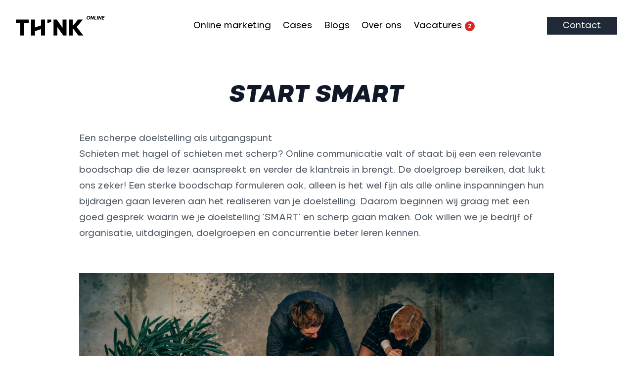

--- FILE ---
content_type: text/html; charset=UTF-8
request_url: https://think-online.nl/start-smart
body_size: 5468
content:
<!doctype html>
<html lang="nl">
<head>
    <meta charset="utf-8">
    <meta http-equiv="X-UA-Compatible" content="IE=edge">
    <meta name="viewport" content="width=device-width, initial-scale=1">
    <title>Start Smart | THINK</title>
<meta property="og:type" content="website" />
<meta property="og:title" content="Start Smart" />
<meta property="og:url" content="https://think-online.nl/start-smart" />
<meta property="og:site_name" content="THINK" />
<meta property="og:locale" content="nl_NL" />
<meta name="twitter:card" content="summary_large_image" />
<meta name="twitter:title" content="Start Smart" />
<link href="https://think-online.nl/" rel="home" />
<link href="https://think-online.nl/start-smart" rel="canonical" />
<link type="text/plain" rel="author" href="https://think-online.nl/humans.txt" />
    <meta name="description" content="Start Smart">
    <link rel="icon" type="image/svg+xml" href="/images/favicon.svg">
    <link rel="mask-icon" href="/images/favicon.svg" color="#000000">
    <link rel="stylesheet" href="/css/app.css?id=9540477082f57934bc2ffe41ea8dee65">
    <link rel="stylesheet" href="/css/glightbox.min.css?id=9b438b29cef1c212d1c65a877ffc7232">
    <script src="/js/site.js?id=cffbcdda8bd9b15e1184e37b171391a2" defer></script>
    <script src="https://kit.fontawesome.com/0c84e33b85.js" crossorigin="anonymous"></script>

    <script type="application/ld+json">
{
  "@context": "https://schema.org",
  "@type": "ProfessionalService",
  "name": "Think Online",
  "description": "We provide professional online marketing services tailored to businesses in Breda.",
  "address": {
    "@type": "PostalAddress",
    "streetAddress": "Reduitlaan 33, Blushuis, Triple O Campus",
    "addressLocality": "Breda",
    "postalCode": "4814 DC",
    "addressCountry": "NL"
  },
  "telephone": "+31 76 888 3080",
  "url": "https://think-online.nl/online-marketing-breda",
  "openingHours": "Mo-Fr 09:00-17:00",
  "geo": {
    "@type": "GeoCoordinates",
    "latitude": 51.5719,
    "longitude": 4.7683
  },
  "areaServed": "Breda",
  "makesOffer": [
    {
      "@type": "Offer",
      "name": "Online Marketing Services",
      "description": "We offer tailored online marketing strategies to help businesses grow.",
      "areaServed": "Breda",
      "priceCurrency": "EUR",
      "url": "https://think-online.nl/online-marketing-breda"
    }
  ]
}
</script>
<!-- Tag manager (head) / head / thirdparty -->
<script>(function(w,d,s,l,i){w[l]=w[l]||[];w[l].push({'gtm.start':
new Date().getTime(),event:'gtm.js'});var f=d.getElementsByTagName(s)[0],
j=d.createElement(s),dl=l!='dataLayer'?'&l='+l:'';j.async=true;j.src=
'https://www.googletagmanager.com/gtm.js?id='+i+dl;f.parentNode.insertBefore(j,f);
})(window,document,'script','dataLayer','GTM-KVJ35N');</script>



    <script src="https://hcaptcha.com/1/api.js" async defer></script>

</head>
<body class="antialiased font-display">
    <div class="w-full lg:sticky lg:top-0 lg:z-50 text-black bg-white">
    <div class="max-w-screen-2xl mx-auto pl-4 md:pl-8 pr-4 md:pr-8 py-8">
        <div class="flex flex-col space-y-16 lg:space-y-32">
            <div class="flex flex-col lg:flex-row lg:items-center space-y-8 lg:space-y-0 justify-between" x-data="{ open: false }">
                <div class="flex sm:block justify-between items-center">
                    <a href="https://think-online.nl" class="pb-2">
                                                <img src="/assets/logos/logo_think_online.svg" class="h-10 invert" alt="Think Online" />
                                            </a>
                    <div class="flex items-center gap-3 sm:hidden">
                                                <a href="tel:+31768883080" class="flex space-x-2 items-center whitespace-no-wrap">
                            <i class="fa-solid fa-phone"></i>
                            <span>Bel ons</span>
                        </a>
                                                <button type="button" @click="open = !open" class="w-12 text-center -mr-2">
                            <i class="far fa-bars fa-2x" x-show="!open"></i>
                            <i class="far fa-times fa-2x" x-show="open"></i>
                        </button>
                    </div>
                </div>
                <nav class="hidden sm:flex flex-col lg:flex-row flex-wrap items-baseline space-y-2 lg:space-y-0" :class="{
                    'hidden sm:flex': !open,
                    'flex': open,
                }">
                                                                        <div class="group relative w-full sm:w-auto" x-data="{ expanded: false }">
                                <div class="flex justify-between sm:justify-start w-full sm:w-auto hover:text-gray-500">
                                    <a href="/online-marketing"
                                       class="text-xl lg:text-lg -mx-3 lg:mx-0 px-3 py-1"
                                    >
                                        Online marketing                                    </a>
                                                                        <button type="button" class="lg:hidden opacity-50 hover:opacity-100 px-2" @click="expanded = !expanded">
                                        <i class="far fa-chevron-down" x-show="!expanded"></i>
                                        <i class="far fa-chevron-up" x-show="expanded"></i>
                                    </button>
                                                                    </div>
                                                                <div
                                    class="flex flex-col gap-y-2 lg:hidden lg:group-hover:flex lg:absolute pt-4 pb-3 px-3 whitespace-nowrap w-auto text-black bg-white"
                                    :class="{
                                        'hidden lg:block': !expanded,
                                    }"
                                    style=""
                                >
                                                                        <a href="/generative-engine-optimization-geo" class="opacity-80 hover:opacity-100">Word gevonden in AI met GEO</a>
                                                                        <a href="https://think-online.nl/online-marketing" class="opacity-80 hover:opacity-100">Online marketing strategie</a>
                                                                        <a href="/zoekmachine-optimalisatie-seo" class="opacity-80 hover:opacity-100">Zoekmachine optimalisatie (SEO)</a>
                                                                        <a href="/zoekmachine-adverteren-sea" class="opacity-80 hover:opacity-100">Zoekmachine adverteren (SEA)</a>
                                                                        <a href="/content" class="opacity-80 hover:opacity-100">Content</a>
                                                                        <a href="/online-marketing/social-media-marketing" class="opacity-80 hover:opacity-100">Social media marketing</a>
                                                                        <a href="/online-marketing/ux-en-cro" class="opacity-80 hover:opacity-100">UX & CRO</a>
                                                                        <a href="/online-marketing/audit" class="opacity-80 hover:opacity-100">Online marketing audit</a>
                                    
                                </div>
                                                            </div>
                                                    <div class="group relative w-full sm:w-auto" x-data="{ expanded: false }">
                                <div class="flex justify-between sm:justify-start w-full sm:w-auto hover:text-gray-500">
                                    <a href="/cases"
                                       class="text-xl lg:text-lg -mx-3 lg:mx-0 px-3 py-1"
                                    >
                                        Cases                                    </a>
                                                                    </div>
                                                            </div>
                                                    <div class="group relative w-full sm:w-auto" x-data="{ expanded: false }">
                                <div class="flex justify-between sm:justify-start w-full sm:w-auto hover:text-gray-500">
                                    <a href="/blogs"
                                       class="text-xl lg:text-lg -mx-3 lg:mx-0 px-3 py-1"
                                    >
                                        Blogs                                    </a>
                                                                    </div>
                                                            </div>
                                                    <div class="group relative w-full sm:w-auto" x-data="{ expanded: false }">
                                <div class="flex justify-between sm:justify-start w-full sm:w-auto hover:text-gray-500">
                                    <a href="/over-ons"
                                       class="text-xl lg:text-lg -mx-3 lg:mx-0 px-3 py-1"
                                    >
                                        Over ons                                    </a>
                                                                    </div>
                                                            </div>
                                                    <div class="group relative w-full sm:w-auto" x-data="{ expanded: false }">
                                <div class="flex justify-between sm:justify-start w-full sm:w-auto hover:text-gray-500">
                                    <a href="/vacatures"
                                       class="text-xl lg:text-lg -mx-3 lg:mx-0 px-3 py-1"
                                    >
                                        Vacatures<span class="ml-1.5 inline-flex items-center justify-center px-1.5 py-1 text-xs font-bold leading-none text-white bg-red-600 rounded-full">2</span>                                    </a>
                                                                    </div>
                                                            </div>
                        
                    
                </nav>

                <nav class="hidden sm:flex items-baseline space-x-1" :class="{
                    'hidden sm:flex': !open,
                    'flex': open,
                }">
                                        <a href="/contact"
                       class="text-lg bg-gray-800 hover:bg-black text-gray-100 hover:text-white px-8 py-1">
                        Contact
                    </a>
                                    </nav>
            </div>
        </div>
    </div>
</div>

    
                <div class="relative my-12 md:my-16 bg-white"class="bg-blue-700">
    <div class="sm:max-w-6xl mx-auto sm:text-center mb-12 px-4 sm:px-0">
    <h1 class="text-gray-900 text-4xl sm:text-5xl leading-snug font-black italic uppercase leading-tight">
        Start Smart
    </h1>
    </div>

<div>
            <div class="max-w-5xl mx-auto px-4 sm:px-6 lg:px-8 prose prose-blue prose-lg text-gray-600">
    <h2>Een scherpe doelstelling als uitgangspunt</h2><p>Schieten met hagel of schieten met scherp? Online communicatie valt of staat bij een een relevante boodschap die de lezer aanspreekt en verder de klantreis in brengt. De doelgroep bereiken, dat lukt ons zeker! Een sterke boodschap formuleren ook, alleen is het wel fijn als alle online inspanningen hun  bijdragen gaan leveren aan het realiseren van je doelstelling. Daarom beginnen wij graag met een goed gesprek waarin we je doelstelling &#039;SMART&#039; en scherp gaan maken. Ook willen we je bedrijf of organisatie, uitdagingen, doelgroepen en concurrentie beter leren kennen.</p>
</div>

            <div class="max-w-5xl mx-auto sm:px-6 lg:px-8 my-16">
    <img src="/img/asset/YXNzZXRzL3BsYW5uaW5nLXN0YXJ0cy1pbi10aGUtYm9hcmRyb29tLTIwMjEtMDgtMjctMTctMDUtMjAtdXRjLW1pbi1taW4tMTY0NjY2Njc1My5qcGc=?w=1100&s=d11199814c76a6748d091d8323010233" alt="" class="w-full" />
</div>

            <div class="max-w-5xl mx-auto px-4 sm:px-6 lg:px-8 prose prose-blue prose-lg text-gray-600">
    <p>Met deze input gaan we aan de slag om je markt te verkennen, concurrenten te analyseren en de behoefte van je doelgroep in kaart te brengen. THINK vertaald deze informatie naar kansen om jouw doelstelling te realiseren. Hierbij maken we onder andere gebruik van het See, Think, Do, Care model. </p><p>Deze kansen presenteren we aan je. We laten zien welke marketingkanalen er interessant zijn en maken kosten en verwachtingen inzichtelijk. Je ontvangt een concreet no nonsens online marketing plan &#039;op een paar A4tjes&#039;.</p><h3>Heldere actiepunten en planning</h3><p>De kansen uit het marketingplan vertalen wij direct naar een planning met heldere actiepunten. Hier gaan we 3 maanden mee aan de slag. Maandelijks rapporteren we de voortgang en sturen we waar nodig bij. In de derde maand evalueren we de resultaten en bepalen we die koers voor de volgende drie maanden.  </p><p><strong>Klaar voor </strong></p>
</div>

    
</div>
</div>

                <div class="relative my-12 md:my-16 bg-white"class="bg-blue-700">
    <div class="flex flex-col sm:flex-row justify-between max-w-6xl mx-auto bg-gray-100">
    <img class="sm:hidden" src="/img/asset/YXNzZXRzL2VtcGxveWVlcy9fSk5fNTYyN19IYXJtLmpwZw==?w=400&s=56b904e90be48a5b8f492d9a7c26dbdd" alt="">
    <div class="px-12 py-6 flex flex-col justify-center">
        <h2 class="text-4xl font-black italic">
            KORTE VRAAG OF GEWOON EVEN SPARREN?
        </h2>
        <div class="text-gray-500 text-lg mt-6">
            <p>Maak een afspraak of bel met Harm via 076-8883080. We denken graag met je mee.</p>

        </div>
        <p class="flex flex-wrap items-start gap-1 mt-8">
            <a href="/contact" class="inline-block bg-gradient-to-r from-orange-500 to-red-600 hover:from-orange-600 hover:to-red-700 text-red-50 hover:text-white px-6 py-2 text-lg">
                Ik plan graag een afspraak
            </a>
                    </p>
    </div>
    <img class="hidden sm:block h-[400px] object-cover" src="/img/asset/YXNzZXRzL2VtcGxveWVlcy9fSk5fNTYyN19IYXJtLmpwZw==?w=400&h=400&s=945df1aa6b691c591a8fdfd6c31f5ac4" alt="">
</div>
</div>

    


        <footer class="bg-gray-900">
    <div class="max-w-7xl mx-auto px-4 sm:px-6 lg:px-8 text-white py-8 sm:py-20">
        <div class="sm:flex sm:justify-between sm:gap-5 space-y-12 sm:space-y-0">
                            <div class="space-y-4 sm:space-y-6 flex-1">
                                        <svg viewBox="0 0 201 48" class="h-[36px]" xmlns="http://www.w3.org/2000/svg">
                        <path
                            d="M39.01.608v10.97H25.697v36.41H14.164v-36.41H.85V.607h38.16Zm36.726 0h11.432v47.38H75.736v-19l-18.271 6.43v12.57H45.968V.607h11.497v23.69l18.27-6.28V.608Zm36.812 0h9.616l17.179 24.715V.608h11.499v47.38h-9.45l-17.345-24.616v24.615h-11.499V.608Zm88.303 47.38h-14.838L169.297 25.85v22.137H157.8V.608h11.497v19.493L184.923.608h14.44l-18.204 22.27 19.692 25.11ZM105.625.607h-11.5v10.941l11.5-4.046V.608Z"
                            fill="currentColor" fill-rule="evenodd"/>
                    </svg>
                                                            <div class="text-gray-300">
                        <p><strong>Think Online BV</strong><br />
Reduitlaan 33 - 216<br />
4814DC Breda<br />
<a href="tel:+31768883080">+31 076 8883080</a><br />
KvK 62139371</p>

                    </div>
                    
                                                                    <ul class="flex flex-col space-y-3">
                                                        <li>
                                <a href="/contact" class="text-gray-400 hover:text-gray-200">
                                    Contactgegevens
                                </a>
                            </li>
                                                        <li>
                                <a href="/vacatures" class="text-gray-400 hover:text-gray-200">
                                    Online marketing vacatures
                                </a>
                            </li>
                                                        <li>
                                <a href="/privacy-policy" class="text-gray-400 hover:text-gray-200">
                                    Privacy policy
                                </a>
                            </li>
                            
                        </ul>
                        
                    
                    
                                        <div class="flex space-x-4 text-sm">
                                                                            <a href="https://www.instagram.com/thinkonlinebv" rel="nofollow" class="text-gray-500 hover:text-gray-300" target="_blank" aria-label="Bezoek onze Instagram-pagina">
                                <i class="fa-2x fab fa-instagram"></i>
                            </a>
                                                                            <a href="https://nl-nl.facebook.com/thinkonlinebv" rel="nofollow" class="text-gray-500 hover:text-gray-300" target="_blank" aria-label="Bezoek onze Facebook-pagina">
                                <i class="fa-2x fab fa-facebook"></i>
                            </a>
                                                                            <a href="https://nl.linkedin.com/company/think-online-bv" rel="nofollow" class="text-gray-500 hover:text-gray-300" target="_blank" aria-label="Bezoek onze LinkedIn-pagina">
                                <i class="fa-2x fab fa-linkedin"></i>
                            </a>
                                                
                    </div>
                                    </div>
                            <div class="space-y-4 sm:space-y-6 flex-1">
                                        <h3 class="text-xl font-bold">
                        Specialisaties
                    </h3>
                                        
                                                                    <ul class="flex flex-col space-y-3">
                                                        <li>
                                <a href="/zoekmachine-optimalisatie-seo-1" class="text-gray-400 hover:text-gray-200">
                                    Zoekmachine optimalisatie (SEO)
                                </a>
                            </li>
                                                        <li>
                                <a href="/zoekmachine-adverteren-sea" class="text-gray-400 hover:text-gray-200">
                                    Zoekmachine adverteren (SEA)
                                </a>
                            </li>
                                                        <li>
                                <a href="/online-concurrentie-analyse" class="text-gray-400 hover:text-gray-200">
                                    Online concurrentie analyse
                                </a>
                            </li>
                                                        <li>
                                <a href="/online-marketing/social-media-marketing" class="text-gray-400 hover:text-gray-200">
                                    Social media marketing
                                </a>
                            </li>
                                                        <li>
                                <a href="/content" class="text-gray-400 hover:text-gray-200">
                                    Content
                                </a>
                            </li>
                                                        <li>
                                <a href="/online-marketing/ux-en-cro" class="text-gray-400 hover:text-gray-200">
                                    UX & CRO
                                </a>
                            </li>
                                                        <li>
                                <a href="/online-marketing/audit" class="text-gray-400 hover:text-gray-200">
                                    Online marketing audit
                                </a>
                            </li>
                                                        <li>
                                <a href="/server-side-tagging" class="text-gray-400 hover:text-gray-200">
                                    Server side tagging
                                </a>
                            </li>
                            
                        </ul>
                        
                    
                    
                                    </div>
                            <div class="space-y-4 sm:space-y-6 flex-1">
                                        <h3 class="text-xl font-bold">
                        Blogs
                    </h3>
                                        
                    
                                        <ul class="flex flex-col space-y-3">
                                                <li>
                            <a href="/case/nieuwe-website-voor-bootjegezond" class="text-gray-400 hover:text-gray-200">
                                Case: Bootje Gezond: +150% meer boekingen dankzij nieuwe website!
                            </a>
                        </li>
                                                <li>
                            <a href="/blog/instagram-google" class="text-gray-400 hover:text-gray-200">
                                Instagram-posts vindbaar via Google? Niet nieuw, wél het moment om in actie te komen
                            </a>
                        </li>
                                                <li>
                            <a href="/blog/cookiebanner-juni2025" class="text-gray-400 hover:text-gray-200">
                                Nieuwe toegankelijkheidseisen voor jouw cookiebanner vanaf 28 juni 2025
                            </a>
                        </li>
                                                <li>
                            <a href="/blog/gevonden-worden-in-chatgpt" class="text-gray-400 hover:text-gray-200">
                                Gevonden worden in AI: <br>Hoe word je zichtbaar in ChatGPT?
                            </a>
                        </li>
                                                <li>
                            <a href="/case/professionalisering-wwa" class="text-gray-400 hover:text-gray-200">
                                Case WWA: Wat als je bedrijf wel innovatief is, maar je website dat (nog) niet laat zien?
                            </a>
                        </li>
                        
                    </ul>
                    
                                    </div>
            
        </div>
                        <ul class="flex flex-col sm:flex-row flex-wrap items-center justify-center gap-5 mt-16">
                        <li>
                
                    <img class="max-h-[100px] max-w-[150px]" src="/img/asset/YXNzZXRzL3BhcnRuZXJiYWRnZS5wbmc=?h=200&s=b25048eb53782792f4f8d940cce539e0" alt="">
                
            </li>
                        <li>
                
                    <img class="max-h-[100px] max-w-[150px]" src="/img/asset/YXNzZXRzL2dvbGQucG5n?h=200&s=6151768ffff0459a1ca45e970e6b6db6" alt="">
                
            </li>
            
        </ul>
                
    </div>
</footer>


    <!-- Tag manager (body / no script) / body / thirdparty -->
<noscript><iframe src="https://www.googletagmanager.com/ns.html?id=GTM-KVJ35N"
height="0" width="0" style="display:none;visibility:hidden"></iframe></noscript>



    
</body>
</html>


--- FILE ---
content_type: image/svg+xml
request_url: https://think-online.nl/assets/logos/logo_think_online.svg
body_size: 708
content:
<svg width="255" height="48" xmlns="http://www.w3.org/2000/svg"><g fill="#FFF" fill-rule="evenodd"><path d="M175.969 1.725c-.55 0-1.065.147-1.545.44-.48.294-.863.7-1.151 1.216a3.425 3.425 0 0 0-.431 1.688c0 .691.193 1.255.58 1.694.387.438.901.657 1.542.657.409 0 .806-.087 1.191-.263.385-.176.72-.412 1.005-.708.286-.295.514-.651.686-1.067.171-.415.257-.851.257-1.306 0-.69-.195-1.255-.586-1.693-.391-.439-.907-.658-1.548-.658M176.273 0c.72 0 1.36.168 1.92.503.56.335.993.794 1.297 1.377.304.583.456 1.239.456 1.967 0 .715-.147 1.402-.441 2.06a5.45 5.45 0 0 1-1.163 1.693 5.516 5.516 0 0 1-1.691 1.126 4.97 4.97 0 0 1-1.991.419c-1.076 0-1.954-.365-2.637-1.095-.682-.73-1.023-1.651-1.023-2.764 0-.711.145-1.396.437-2.053a5.365 5.365 0 0 1 1.16-1.691 5.572 5.572 0 0 1 1.688-1.123A4.948 4.948 0 0 1 176.273 0M181.749.124h1.508l2.822 5.416.956-5.416h1.774l-1.563 8.897h-1.495l-2.836-5.398-.955 5.398h-1.774zM190.423.124h1.774l-1.253 7.197h4.101l-.292 1.7h-5.893zM197.094.124h1.774l-1.563 8.897h-1.774zM200.481.124h1.508l2.822 5.416.956-5.416h1.774l-1.563 8.897h-1.495l-2.836-5.398-.955 5.398h-1.774zM209.156.124h5.385l-.291 1.706h-3.611l-.317 1.818h3.214l-.292 1.7h-3.226l-.341 1.973h3.605l-.304 1.7h-5.385zM85.424 9H76.05v8.921l9.374-3.299V9Zm77.64 38.629h-12.096l-13.63-18.048v18.048h-9.374V9h9.374v15.893L150.08 9h11.771l-14.842 18.156 16.055 20.473ZM91.07 9h7.839l14.008 20.15V9h9.374v38.629h-7.705L100.444 27.56v20.069H91.07V9ZM61.056 9h9.321v38.629h-9.321v-15.49l-14.897 5.242v10.248h-9.374V9h9.374v19.314l14.897-5.118V9ZM31.112 9v8.943H20.257v29.686h-9.402V17.943H0V9h31.112Z"/></g></svg>


--- FILE ---
content_type: application/javascript; charset=utf-8
request_url: https://consent.studio/api/v1/public/site/think-online.nl/declaration.js?locale=nl
body_size: 3743
content:
window.consentStudioDeclarationData = {"domain":"think-online.nl","appliesToDomains":["think-online.nl","www.think-online.nl"],"cookies":{"functional":{"Vallonic B.V.":{"Consent Studio CMP":[{"name":"consent-studio__consent-id","desc":{"en":"ID of the proof of consent storage within the Consent Studio platform.","nl":"ID van het bewijs van toestemming dat is opgeslagen binnen het Consent Studio platform."},"desc_localised":"ID van het bewijs van toestemming dat is opgeslagen binnen het Consent Studio platform.","platform":"Consent Studio CMP","expiry":"30 days","expiry_translated":{"en":"30 days","nl":"30 dagen"},"privacy_portal":null},{"name":"consent-studio__storage","desc":{"en":"Local storage for the consent given by the user for certain categories of cookies.","nl":"Lokale opslag voor de toestemming die de gebruiker heeft gegeven voor bepaalde categorie\u00ebn cookies."},"desc_localised":"Lokale opslag voor de toestemming die de gebruiker heeft gegeven voor bepaalde categorie\u00ebn cookies.","platform":"Consent Studio CMP","expiry":"30 days","expiry_translated":{"en":"30 days","nl":"30 dagen"},"privacy_portal":null},{"name":"consent-studio__seen","desc":{"en":"Boolean that keeps track of whether the user has seen the cookie banner at least once.","nl":"Booleaans die bijhoudt of de gebruiker de cookiebanner ten minste \u00e9\u00e9n keer heeft gezien."},"desc_localised":"Booleaans die bijhoudt of de gebruiker de cookiebanner ten minste \u00e9\u00e9n keer heeft gezien.","platform":"Consent Studio CMP","expiry":"30 days","expiry_translated":{"en":"30 days","nl":"30 dagen"},"privacy_portal":null},{"name":"consent-studio__implicit-consent-triggered","desc":{"en":"When a website has implicit consent configured, this cookie stores whether or not it has been triggered or not.","nl":"Als op een website impliciete toestemming is geconfigureerd, slaat deze cookie op of deze al dan niet is geactiveerd."},"desc_localised":"Als op een website impliciete toestemming is geconfigureerd, slaat deze cookie op of deze al dan niet is geactiveerd.","platform":"Consent Studio CMP","expiry":"30 days","expiry_translated":{"en":"30 days","nl":"30 dagen"},"privacy_portal":null}]},"Google":{"Google":[{"name":"__Secure-ENID","desc":{"en":"Used by Google to prevent fraudulent login attempts. This also contains a Google user ID which can be used for statistics and marketing purposes following a successful login","nl":"Ingesteld door Google om de gebruikersauthenticatie te beveiligen, fraude te voorkomen en bescherming te bieden tegen misbruik."},"desc_localised":"Ingesteld door Google om de gebruikersauthenticatie te beveiligen, fraude te voorkomen en bescherming te bieden tegen misbruik.","platform":"Google","expiry":"11 Months","expiry_translated":{"en":"11 months","nl":"11 maanden"},"privacy_portal":"https:\/\/business.safety.google\/privacy\/"}]},"Unknown":{"Unknown":[{"name":"XSRF-TOKEN","desc":{"en":"This cookie is written to help with site security in preventing Cross-Site Request Forgery attacks.","nl":"Deze cookie is geschreven om te helpen bij de beveiliging van de site door het voorkomen van Cross-Site Request Forgery-aanvallen."},"desc_localised":"Deze cookie is geschreven om te helpen bij de beveiliging van de site door het voorkomen van Cross-Site Request Forgery-aanvallen.","platform":"","expiry":"Session","expiry_translated":{"en":"Session","nl":"Sessie"},"privacy_portal":""}]},"Cloudflare":{"Cloudflare":[{"name":"__cf_bm","desc":{"en":"Cloudflare's bot products identify and mitigate automated traffic to protect your site from bad bots. Cloudflare places the __cf_bm cookie on End User devices that access Customer sites that are protected by Bot Management or Bot Fight Mode. The __cf_bm cookie is necessary for the proper functioning of these bot solutions.","nl":"Cloudflare's botproducten identificeren en beperken geautomatiseerd verkeer om uw site tegen slechte bots te beschermen. Cloudflare plaatst de __cf_bm-cookie op apparaten van eindgebruikers die toegang hebben tot sites van klanten die worden beschermd door Bot Management of Bot Fight Mode. De __cf_bm cookie is noodzakelijk voor de goede werking van deze botoplossingen."},"desc_localised":"Cloudflare's botproducten identificeren en beperken geautomatiseerd verkeer om uw site tegen slechte bots te beschermen. Cloudflare plaatst de __cf_bm-cookie op apparaten van eindgebruikers die toegang hebben tot sites van klanten die worden beschermd door Bot Management of Bot Fight Mode. De __cf_bm cookie is noodzakelijk voor de goede werking van deze botoplossingen.","platform":"Cloudflare","expiry":"session","expiry_translated":{"en":"Session","nl":"Sessie"},"privacy_portal":"https:\/\/www.cloudflare.com\/privacypolicy\/"}]},"LinkedIn":{"LinkedIn":[{"name":"li_gc","desc":{"en":"Used to store guest consent to the use of cookies for non-essential purposes","nl":"Gebruikt om de toestemming van gasten voor het gebruik van cookies voor niet-essenti\u00eble doeleinden op te slaan"},"desc_localised":"Gebruikt om de toestemming van gasten voor het gebruik van cookies voor niet-essenti\u00eble doeleinden op te slaan","platform":"LinkedIn","expiry":"2 years","expiry_translated":{"en":"2 years","nl":"2 jaren"},"privacy_portal":"https:\/\/www.linkedin.com\/legal\/privacy-policy"}]}},"marketing":{"Google":{"Google":[{"name":"_gcl_au","desc":{"en":"Used by Google AdSense for experimenting with advertisement efficiency across websites using their services.","nl":"Gebruikt door Google AdSense om te experimenteren met advertentie-effici\u00ebntie op websites die hun diensten gebruiken."},"desc_localised":"Gebruikt door Google AdSense om te experimenteren met advertentie-effici\u00ebntie op websites die hun diensten gebruiken.","platform":"Google","expiry":"3 months","expiry_translated":{"en":"3 months","nl":"3 maanden"},"privacy_portal":"https:\/\/business.safety.google\/privacy\/"}],"Google Analytics":[{"name":"FPAU","desc":{"en":"Assigns a specific ID to the visitor. This allows the website to determine the number of specific user-visits for analysis and statistics.","nl":"Wijst een specifieke ID toe aan de bezoeker. Hierdoor kan de website het aantal specifieke gebruikersbezoeken bepalen voor analyse en statistieken."},"desc_localised":"Wijst een specifieke ID toe aan de bezoeker. Hierdoor kan de website het aantal specifieke gebruikersbezoeken bepalen voor analyse en statistieken.","platform":"Google Analytics","expiry":"session","expiry_translated":{"en":"Session","nl":"Sessie"},"privacy_portal":"https:\/\/business.safety.google\/privacy\/"}],"DoubleClick\/Google Marketing":[{"name":"IDE","desc":{"en":"This cookie is used for targeting, analyzing and optimisation of ad campaigns in DoubleClick\/Google Marketing Suite ","nl":"Deze cookie wordt gebruikt voor het targeten, analyseren en optimaliseren van advertentiecampagnes in DoubleClick\/Google Marketing Suite."},"desc_localised":"Deze cookie wordt gebruikt voor het targeten, analyseren en optimaliseren van advertentiecampagnes in DoubleClick\/Google Marketing Suite.","platform":"DoubleClick\/Google Marketing","expiry":"2 years","expiry_translated":{"en":"2 years","nl":"2 jaren"},"privacy_portal":"https:\/\/business.safety.google\/privacy\/"}]},"Active Campaign":{"Active Campaign":[{"name":"prism_","desc":{"en":"This cookie is used by Active Campaign for site tracking purposes.","nl":"Deze cookie wordt door Active Campaign gebruikt om de site te volgen."},"desc_localised":"Deze cookie wordt door Active Campaign gebruikt om de site te volgen.","platform":"Active Campaign","expiry":"30 days","expiry_translated":{"en":"30 days","nl":"30 dagen"},"privacy_portal":"https:\/\/www.activecampaign.com\/gdpr-updates\/"}]},"LinkedIn":{"LinkedIn":[{"name":"bcookie","desc":{"en":"Used by LinkedIn to track the use of embedded services.","nl":"Gebruikt door LinkedIn om het gebruik van ingesloten diensten te volgen."},"desc_localised":"Gebruikt door LinkedIn om het gebruik van ingesloten diensten te volgen.","platform":"LinkedIn","expiry":"1 year","expiry_translated":{"en":"1 year","nl":"1 jaar"},"privacy_portal":"https:\/\/www.linkedin.com\/legal\/privacy-policy"},{"name":"lidc","desc":{"en":"Used by the social networking service, LinkedIn, for tracking the use of embedded services.","nl":"Gebruikt door de sociale netwerkdienst LinkedIn voor het bijhouden van het gebruik van ingesloten diensten."},"desc_localised":"Gebruikt door de sociale netwerkdienst LinkedIn voor het bijhouden van het gebruik van ingesloten diensten.","platform":"LinkedIn","expiry":"1 day","expiry_translated":{"en":"1 day","nl":"1 dag"},"privacy_portal":"https:\/\/www.linkedin.com\/legal\/privacy-policy"}]},"Stape":{"Stape":[{"name":"_gtmeec","desc":{"en":"Used by Meta to store user data for reuse, enabling more efficient and accurate tracking and targeting.","nl":"Gebruikt door Meta om gebruikersgegevens op te slaan voor hergebruik, waardoor effici\u00ebntere en nauwkeurigere tracking en targeting mogelijk wordt."},"desc_localised":"Gebruikt door Meta om gebruikersgegevens op te slaan voor hergebruik, waardoor effici\u00ebntere en nauwkeurigere tracking en targeting mogelijk wordt.","platform":"Stape","expiry":"3 months","expiry_translated":{"en":"3 months","nl":"3 maanden"},"privacy_portal":"https:\/\/stape.io\/privacy-notice"}]},"Facebook":{"Facebook":[{"name":"_fbp","desc":{"en":"Used by Facebook to deliver a series of advertisement products such as real time bidding from third party advertisers","nl":"Gebruikt door Facebook om een reeks advertentieproducten te leveren, zoals realtime biedingen van externe adverteerders"},"desc_localised":"Gebruikt door Facebook om een reeks advertentieproducten te leveren, zoals realtime biedingen van externe adverteerders","platform":"Facebook","expiry":"4 months","expiry_translated":{"en":"4 months","nl":"4 maanden"},"privacy_portal":"https:\/\/www.facebook.com\/about\/privacy\/"}]}},"unknown":{"Unknown":{"Unknown":[{"name":"think_online_session","desc":[],"desc_localised":null,"platform":null,"expiry":"2 hours","expiry_translated":{"en":"2 hours","nl":"2 uren"},"privacy_portal":null}]}},"analytics":{"Google":{"Google Analytics":[{"name":"_ga_","desc":{"en":"ID used to identify users","nl":"ID gebruikt om gebruikers te identificeren"},"desc_localised":"ID gebruikt om gebruikers te identificeren","platform":"Google Analytics","expiry":"2 years","expiry_translated":{"en":"2 years","nl":"2 jaren"},"privacy_portal":"https:\/\/business.safety.google\/privacy\/"},{"name":"_ga","desc":{"en":"ID used to identify users","nl":"ID gebruikt om gebruikers te identificeren"},"desc_localised":"ID gebruikt om gebruikers te identificeren","platform":"Google Analytics","expiry":"2 years","expiry_translated":{"en":"2 years","nl":"2 jaren"},"privacy_portal":"https:\/\/business.safety.google\/privacy\/"},{"name":"FPID","desc":{"en":"Registers statistical data on users' behaviour on the website. Used for internal analytics by the website operator.","nl":"Registreert statistische gegevens over het gedrag van gebruikers op de website. Gebruikt voor interne analyse door de websitebeheerder."},"desc_localised":"Registreert statistische gegevens over het gedrag van gebruikers op de website. Gebruikt voor interne analyse door de websitebeheerder.","platform":"Google Analytics","expiry":"session","expiry_translated":{"en":"Session","nl":"Sessie"},"privacy_portal":"https:\/\/business.safety.google\/privacy\/"},{"name":"FPLC","desc":{"en":"This FPLC cookie is the cross-domain linker cookie hashed from the FPID cookie. It\u2019s not HttpOnly, which means it can be read with JavaScript. It has a relatively short lifetime, just 20 hours.","nl":"Dit FPLC-cookie is het cross-domain linker cookie gehasht uit het FPID-cookie. Het is niet HttpOnly, wat betekent dat het kan worden gelezen met JavaScript. Het heeft een relatief korte levensduur, slechts 20 uur."},"desc_localised":"Dit FPLC-cookie is het cross-domain linker cookie gehasht uit het FPID-cookie. Het is niet HttpOnly, wat betekent dat het kan worden gelezen met JavaScript. Het heeft een relatief korte levensduur, slechts 20 uur.","platform":"Google Analytics","expiry":"session","expiry_translated":{"en":"Session","nl":"Sessie"},"privacy_portal":"https:\/\/business.safety.google\/privacy\/"}]},"Microsoft":{"Microsoft":[{"name":"_clck","desc":{"en":" This cookie is installed by Microsoft Clarity to store information of how visitors use a website and help in creating an analytics report of how the website is doing. The data collected including the number visitors, the source where they have come from, and the pages visited in an anonymous form.","nl":" Deze cookie wordt ge\u00efnstalleerd door Microsoft Clarity om informatie op te slaan over hoe bezoekers een website gebruiken en te helpen bij het maken van een analyserapport over hoe de website het doet. De verzamelde gegevens omvatten het aantal bezoekers, de bron waar ze vandaan komen en de bezochte pagina's in anonieme vorm."},"desc_localised":" Deze cookie wordt ge\u00efnstalleerd door Microsoft Clarity om informatie op te slaan over hoe bezoekers een website gebruiken en te helpen bij het maken van een analyserapport over hoe de website het doet. De verzamelde gegevens omvatten het aantal bezoekers, de bron waar ze vandaan komen en de bezochte pagina's in anonieme vorm.","platform":"Microsoft","expiry":"1 year","expiry_translated":{"en":"1 year","nl":"1 jaar"},"privacy_portal":"https:\/\/account.microsoft.com\/privacy"},{"name":"_clsk","desc":{"en":"This cookie is installed by Microsoft Clarity to store information of how visitors use a website and help in creating an analytics report of how the website is doing. The data collected including the number visitors, the source where they have come from, and the pages visited in an anonymous form.","nl":"Deze cookie wordt ge\u00efnstalleerd door Microsoft Clarity om informatie op te slaan over hoe bezoekers een website gebruiken en te helpen bij het maken van een analyserapport over hoe de website het doet. De verzamelde gegevens omvatten het aantal bezoekers, de bron waar ze vandaan komen en de bezochte pagina's in anonieme vorm."},"desc_localised":"Deze cookie wordt ge\u00efnstalleerd door Microsoft Clarity om informatie op te slaan over hoe bezoekers een website gebruiken en te helpen bij het maken van een analyserapport over hoe de website het doet. De verzamelde gegevens omvatten het aantal bezoekers, de bron waar ze vandaan komen en de bezochte pagina's in anonieme vorm.","platform":"Microsoft","expiry":"session","expiry_translated":{"en":"Session","nl":"Sessie"},"privacy_portal":"https:\/\/account.microsoft.com\/privacy"}]}}}}; window.consentStudioDeclarationTemplate = window.consentStudioDeclarationTemplate || `<h2 cs-role="declaration-heading"> Cookie verklaring</h2><p cs-role="declaration-intro"> We gebruiken cookies om je ervaring te verbeteren, content en advertenties te personaliseren, socialmediaknoppen te bieden en ons verkeer te analyseren. We delen ook informatie over je gebruik van onze site met onze socialmedia-, reclame- en analysepartners, die deze kunnen combineren met andere gegevens die je aan hen hebt verstrekt of die ze hebben verzameld via jouw gebruik van hun diensten. Volgens de wet mogen we cookies op je apparaat opslaan als ze essentieel zijn voor de werking van de website. Voor alle andere soorten cookies hebben we je toestemming nodig. Noodzakelijke cookies worden verwerkt op basis van GDPR Art. 6 (1) (f), terwijl voorkeur- en marketingcookies worden verwerkt op basis van GDPR Art. 6 (1) (a). Deze website gebruikt verschillende soorten cookies, waaronder sommige geplaatst door externe diensten die op onze pagina&#039;s worden weergegeven. Je kunt je toestemming op elk moment wijzigen of intrekken door het cookie-icoon (indien beschikbaar) links of rechts onderaan de pagina te gebruiken, of via de specifieke link in onze footer. Als je contact met ons opneemt over je toestemming, geef dan je toestemming-ID op.</p><p cs-role="declaration-consent-id"> Toestemming-ID: {consentId}</p><p cs-role="declaration-updated-at"> Cookie verklaring voor het laatst bijgewerkt op: 2025-12-08 17:33:54</p><h3 cs-role="declaration-category-heading" cs-category="functional"> Functioneel (8)</h3><table cs-role="declaration-category-table" cs-category="functional"> <thead> <tr> <th data-col="name">Cookie</th> <th data-col="description">Omschrijving</th> <th data-col="expiry">Duur</th> <th data-col="source">Bron</th> </tr> </thead> <tbody> <tr> <td data-label="Cookie" data-col="name">consent-studio__consent-id</td> <td data-label="Omschrijving" data-col="description">ID van het bewijs van toestemming dat is opgeslagen binnen het Consent Studio platform.</td> <td data-label="Duur" data-col="expiry">30 dagen</td> <td data-label="Bron" data-col="source"> Vallonic B.V. » Consent Studio CMP </td> </tr> <tr> <td data-label="Cookie" data-col="name">consent-studio__storage</td> <td data-label="Omschrijving" data-col="description">Lokale opslag voor de toestemming die de gebruiker heeft gegeven voor bepaalde categorieën cookies.</td> <td data-label="Duur" data-col="expiry">30 dagen</td> <td data-label="Bron" data-col="source"> Vallonic B.V. » Consent Studio CMP </td> </tr> <tr> <td data-label="Cookie" data-col="name">consent-studio__seen</td> <td data-label="Omschrijving" data-col="description">Booleaans die bijhoudt of de gebruiker de cookiebanner ten minste één keer heeft gezien.</td> <td data-label="Duur" data-col="expiry">30 dagen</td> <td data-label="Bron" data-col="source"> Vallonic B.V. » Consent Studio CMP </td> </tr> <tr> <td data-label="Cookie" data-col="name">consent-studio__implicit-consent-triggered</td> <td data-label="Omschrijving" data-col="description">Als op een website impliciete toestemming is geconfigureerd, slaat deze cookie op of deze al dan niet is geactiveerd.</td> <td data-label="Duur" data-col="expiry">30 dagen</td> <td data-label="Bron" data-col="source"> Vallonic B.V. » Consent Studio CMP </td> </tr> <tr> <td data-label="Cookie" data-col="name">__Secure-ENID</td> <td data-label="Omschrijving" data-col="description">Ingesteld door Google om de gebruikersauthenticatie te beveiligen, fraude te voorkomen en bescherming te bieden tegen misbruik.</td> <td data-label="Duur" data-col="expiry">11 maanden</td> <td data-label="Bron" data-col="source"> <a href="https://business.safety.google/privacy/" target="_blank">Google » Google</a> </td> </tr> <tr> <td data-label="Cookie" data-col="name">XSRF-TOKEN</td> <td data-label="Omschrijving" data-col="description">Deze cookie is geschreven om te helpen bij de beveiliging van de site door het voorkomen van Cross-Site Request Forgery-aanvallen.</td> <td data-label="Duur" data-col="expiry">Sessie</td> <td data-label="Bron" data-col="source"> </td> </tr> <tr> <td data-label="Cookie" data-col="name">__cf_bm</td> <td data-label="Omschrijving" data-col="description">Cloudflare&#039;s botproducten identificeren en beperken geautomatiseerd verkeer om uw site tegen slechte bots te beschermen. Cloudflare plaatst de __cf_bm-cookie op apparaten van eindgebruikers die toegang hebben tot sites van klanten die worden beschermd door Bot Management of Bot Fight Mode. De __cf_bm cookie is noodzakelijk voor de goede werking van deze botoplossingen.</td> <td data-label="Duur" data-col="expiry">Sessie</td> <td data-label="Bron" data-col="source"> <a href="https://www.cloudflare.com/privacypolicy/" target="_blank">Cloudflare » Cloudflare</a> </td> </tr> <tr> <td data-label="Cookie" data-col="name">li_gc</td> <td data-label="Omschrijving" data-col="description">Gebruikt om de toestemming van gasten voor het gebruik van cookies voor niet-essentiële doeleinden op te slaan</td> <td data-label="Duur" data-col="expiry">2 jaren</td> <td data-label="Bron" data-col="source"> <a href="https://www.linkedin.com/legal/privacy-policy" target="_blank">LinkedIn » LinkedIn</a> </td> </tr> </tbody></table><h3 cs-role="declaration-category-heading" cs-category="analytics"> Analytics (6)</h3><table cs-role="declaration-category-table" cs-category="analytics"> <thead> <tr> <th data-col="name">Cookie</th> <th data-col="description">Omschrijving</th> <th data-col="expiry">Duur</th> <th data-col="source">Bron</th> </tr> </thead> <tbody> <tr> <td data-label="Cookie" data-col="name">_ga_</td> <td data-label="Omschrijving" data-col="description">ID gebruikt om gebruikers te identificeren</td> <td data-label="Duur" data-col="expiry">2 jaren</td> <td data-label="Bron" data-col="source"> <a href="https://business.safety.google/privacy/" target="_blank">Google » Google Analytics</a> </td> </tr> <tr> <td data-label="Cookie" data-col="name">_ga</td> <td data-label="Omschrijving" data-col="description">ID gebruikt om gebruikers te identificeren</td> <td data-label="Duur" data-col="expiry">2 jaren</td> <td data-label="Bron" data-col="source"> <a href="https://business.safety.google/privacy/" target="_blank">Google » Google Analytics</a> </td> </tr> <tr> <td data-label="Cookie" data-col="name">FPID</td> <td data-label="Omschrijving" data-col="description">Registreert statistische gegevens over het gedrag van gebruikers op de website. Gebruikt voor interne analyse door de websitebeheerder.</td> <td data-label="Duur" data-col="expiry">Sessie</td> <td data-label="Bron" data-col="source"> <a href="https://business.safety.google/privacy/" target="_blank">Google » Google Analytics</a> </td> </tr> <tr> <td data-label="Cookie" data-col="name">FPLC</td> <td data-label="Omschrijving" data-col="description">Dit FPLC-cookie is het cross-domain linker cookie gehasht uit het FPID-cookie. Het is niet HttpOnly, wat betekent dat het kan worden gelezen met JavaScript. Het heeft een relatief korte levensduur, slechts 20 uur.</td> <td data-label="Duur" data-col="expiry">Sessie</td> <td data-label="Bron" data-col="source"> <a href="https://business.safety.google/privacy/" target="_blank">Google » Google Analytics</a> </td> </tr> <tr> <td data-label="Cookie" data-col="name">_clck</td> <td data-label="Omschrijving" data-col="description"> Deze cookie wordt geïnstalleerd door Microsoft Clarity om informatie op te slaan over hoe bezoekers een website gebruiken en te helpen bij het maken van een analyserapport over hoe de website het doet. De verzamelde gegevens omvatten het aantal bezoekers, de bron waar ze vandaan komen en de bezochte pagina&#039;s in anonieme vorm.</td> <td data-label="Duur" data-col="expiry">1 jaar</td> <td data-label="Bron" data-col="source"> <a href="https://account.microsoft.com/privacy" target="_blank">Microsoft » Microsoft</a> </td> </tr> <tr> <td data-label="Cookie" data-col="name">_clsk</td> <td data-label="Omschrijving" data-col="description">Deze cookie wordt geïnstalleerd door Microsoft Clarity om informatie op te slaan over hoe bezoekers een website gebruiken en te helpen bij het maken van een analyserapport over hoe de website het doet. De verzamelde gegevens omvatten het aantal bezoekers, de bron waar ze vandaan komen en de bezochte pagina&#039;s in anonieme vorm.</td> <td data-label="Duur" data-col="expiry">Sessie</td> <td data-label="Bron" data-col="source"> <a href="https://account.microsoft.com/privacy" target="_blank">Microsoft » Microsoft</a> </td> </tr> </tbody></table><h3 cs-role="declaration-category-heading" cs-category="marketing"> Marketing &amp; Sociale Media (8)</h3><table cs-role="declaration-category-table" cs-category="marketing"> <thead> <tr> <th data-col="name">Cookie</th> <th data-col="description">Omschrijving</th> <th data-col="expiry">Duur</th> <th data-col="source">Bron</th> </tr> </thead> <tbody> <tr> <td data-label="Cookie" data-col="name">_gcl_au</td> <td data-label="Omschrijving" data-col="description">Gebruikt door Google AdSense om te experimenteren met advertentie-efficiëntie op websites die hun diensten gebruiken.</td> <td data-label="Duur" data-col="expiry">3 maanden</td> <td data-label="Bron" data-col="source"> <a href="https://business.safety.google/privacy/" target="_blank">Google » Google</a> </td> </tr> <tr> <td data-label="Cookie" data-col="name">prism_</td> <td data-label="Omschrijving" data-col="description">Deze cookie wordt door Active Campaign gebruikt om de site te volgen.</td> <td data-label="Duur" data-col="expiry">30 dagen</td> <td data-label="Bron" data-col="source"> <a href="https://www.activecampaign.com/gdpr-updates/" target="_blank">Active Campaign » Active Campaign</a> </td> </tr> <tr> <td data-label="Cookie" data-col="name">bcookie</td> <td data-label="Omschrijving" data-col="description">Gebruikt door LinkedIn om het gebruik van ingesloten diensten te volgen.</td> <td data-label="Duur" data-col="expiry">1 jaar</td> <td data-label="Bron" data-col="source"> <a href="https://www.linkedin.com/legal/privacy-policy" target="_blank">LinkedIn » LinkedIn</a> </td> </tr> <tr> <td data-label="Cookie" data-col="name">FPAU</td> <td data-label="Omschrijving" data-col="description">Wijst een specifieke ID toe aan de bezoeker. Hierdoor kan de website het aantal specifieke gebruikersbezoeken bepalen voor analyse en statistieken.</td> <td data-label="Duur" data-col="expiry">Sessie</td> <td data-label="Bron" data-col="source"> <a href="https://business.safety.google/privacy/" target="_blank">Google » Google Analytics</a> </td> </tr> <tr> <td data-label="Cookie" data-col="name">lidc</td> <td data-label="Omschrijving" data-col="description">Gebruikt door de sociale netwerkdienst LinkedIn voor het bijhouden van het gebruik van ingesloten diensten.</td> <td data-label="Duur" data-col="expiry">1 dag</td> <td data-label="Bron" data-col="source"> <a href="https://www.linkedin.com/legal/privacy-policy" target="_blank">LinkedIn » LinkedIn</a> </td> </tr> <tr> <td data-label="Cookie" data-col="name">_gtmeec</td> <td data-label="Omschrijving" data-col="description">Gebruikt door Meta om gebruikersgegevens op te slaan voor hergebruik, waardoor efficiëntere en nauwkeurigere tracking en targeting mogelijk wordt.</td> <td data-label="Duur" data-col="expiry">3 maanden</td> <td data-label="Bron" data-col="source"> <a href="https://stape.io/privacy-notice" target="_blank">Stape » Stape</a> </td> </tr> <tr> <td data-label="Cookie" data-col="name">_fbp</td> <td data-label="Omschrijving" data-col="description">Gebruikt door Facebook om een reeks advertentieproducten te leveren, zoals realtime biedingen van externe adverteerders</td> <td data-label="Duur" data-col="expiry">4 maanden</td> <td data-label="Bron" data-col="source"> <a href="https://www.facebook.com/about/privacy/" target="_blank">Facebook » Facebook</a> </td> </tr> <tr> <td data-label="Cookie" data-col="name">IDE</td> <td data-label="Omschrijving" data-col="description">Deze cookie wordt gebruikt voor het targeten, analyseren en optimaliseren van advertentiecampagnes in DoubleClick/Google Marketing Suite.</td> <td data-label="Duur" data-col="expiry">2 jaren</td> <td data-label="Bron" data-col="source"> <a href="https://business.safety.google/privacy/" target="_blank">Google » DoubleClick/Google Marketing</a> </td> </tr> </tbody></table>`;if(window.consentStudio){var htmlTemplate=window.consentStudioDeclarationTemplate||"";window.consentStudio.loadDeclaration=function(){document.querySelectorAll("[cs-declaration], #cs-declaration").forEach(function(element){if(element.innerHTML=htmlTemplate.replaceAll("{consentId}",window.consentStudio.cookieReader().get(window.consentStudio.userConsentIdCookieKey)),element.getAttribute("cs-show-intro")==="false"){var intro=element.querySelector('[cs-role="declaration-intro"]');intro&&intro.remove()}})},window.addEventListener(window.consentStudio.consentUpdatedEventName,function(){window.consentStudio.loadDeclaration()}),window.consentStudio.loadDeclaration()}